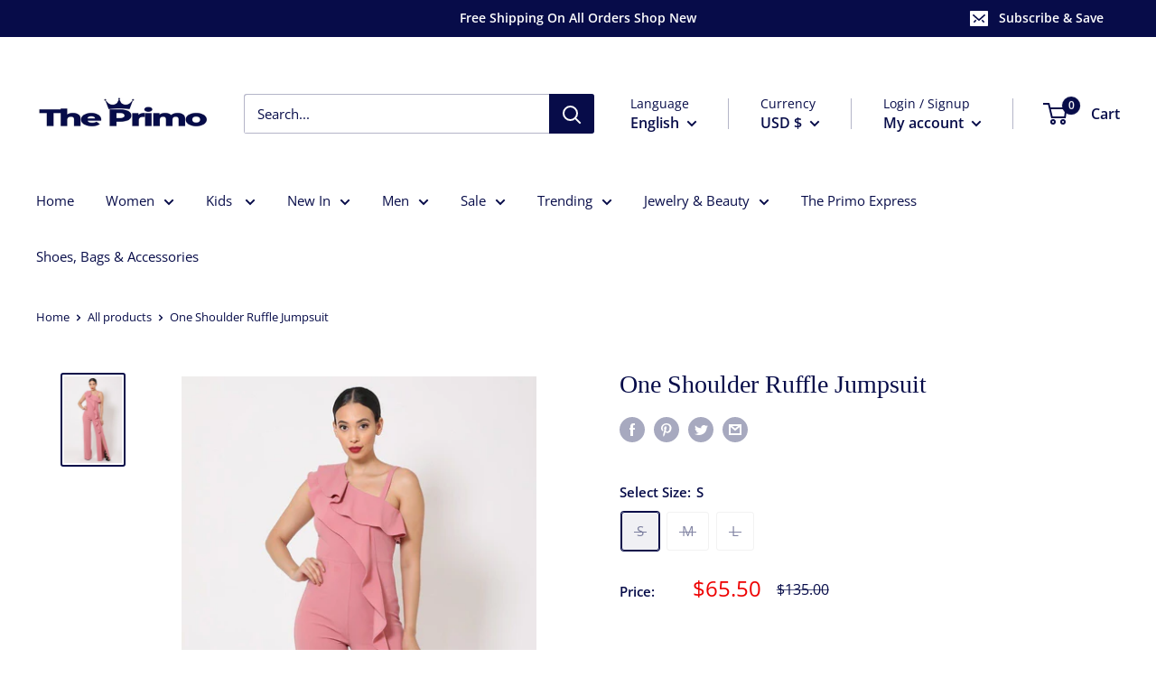

--- FILE ---
content_type: text/javascript
request_url: https://theprimoco.com/cdn/shop/t/3/assets/custom.js?v=90373254691674712701620507195
body_size: -643
content:
//# sourceMappingURL=/cdn/shop/t/3/assets/custom.js.map?v=90373254691674712701620507195
